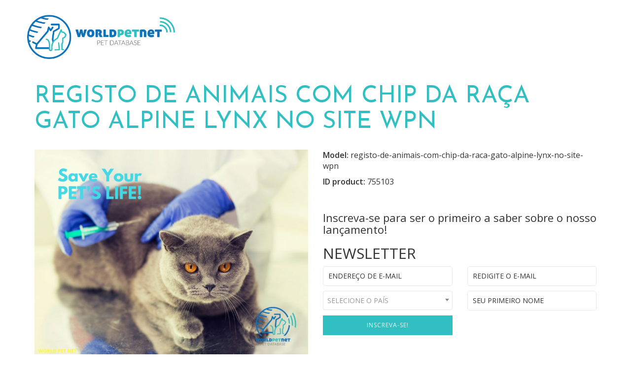

--- FILE ---
content_type: text/html; charset=UTF-8
request_url: https://worldpetnet.org/pt/cat/registo-de-animais-com-chip-da-raca-gato-alpine-lynx-no-site-wpn
body_size: 3790
content:
<!doctype html>
<html lang="pt">
    <head>
        <meta name="viewport" content="width=device-width, initial-scale=1">
        <meta charset="utf-8" />
        
        <link rel="apple-touch-icon" sizes="57x57" href="/assets/favicon/apple-icon-57x57.png">
        <link rel="apple-touch-icon" sizes="60x60" href="/assets/favicon/apple-icon-60x60.png">
        <link rel="apple-touch-icon" sizes="72x72" href="/assets/favicon/apple-icon-72x72.png">
        <link rel="apple-touch-icon" sizes="76x76" href="/assets/favicon/apple-icon-76x76.png">
        <link rel="apple-touch-icon" sizes="114x114" href="/assets/favicon/apple-icon-114x114.png">
        <link rel="apple-touch-icon" sizes="120x120" href="/assets/favicon/apple-icon-120x120.png">
        <link rel="apple-touch-icon" sizes="144x144" href="/assets/favicon/apple-icon-144x144.png">
        <link rel="apple-touch-icon" sizes="152x152" href="/assets/favicon/apple-icon-152x152.png">
        <link rel="apple-touch-icon" sizes="180x180" href="/assets/favicon/apple-icon-180x180.png">
        <link rel="icon" type="image/png" sizes="192x192" href="/assets/favicon/android-icon-192x192.png">
        <link rel="icon" type="image/png" sizes="32x32" href="/assets/favicon/favicon-32x32.png">
        <link rel="icon" type="image/png" sizes="96x96" href="/assets/favicon/favicon-96x96.png">
        <link rel="icon" type="image/png" sizes="16x16" href="/assets/favicon/favicon-16x16.png">
        <link rel="manifest" href="/assets/favicon/manifest.json">
        <meta name="msapplication-TileColor" content="#ffffff">
        <meta name="msapplication-TileImage" content="/assets/favicon/ms-icon-144x144.png">
        <meta name="theme-color" content="#ffffff">
        
        <meta name="keywords" content="signing, animal, eletronic, wpn, world, pet, network, registo,de,animais,com,chip,da,raca,gato,alpine,lynx,no,site,wpn" />
<meta name="robots" content="index, follow" />
<meta name="description" content="Registo de animais com chip da ra&ccedil;a Alpine Lynx no site WPN Se o seu animal da ra&ccedil;a gato Alpine L... | 24/7/365 pet registry and pet recovery service" />
<meta http-equiv="content-type" content="text/html" />

        
        <link rel="alternate" href="http://worldpetnet.org/en/cat/registering-microchipped-alpine-lynx-cat-in-the-wpn" hreflang="en"/>
<link rel="alternate" href="http://worldpetnet.org/pl/cat/rejestracja-w-wpn-zwierzat-zaczipowanych-rasy-kot-alpine-lynx" hreflang="pl"/>
<link rel="alternate" href="http://worldpetnet.org/be/cat/regstratsyia-wnp-chypanykh-zhyvel-kot-parody-alpine-lynx" hreflang="be"/>
<link rel="alternate" href="http://worldpetnet.org/bg/cat/registratsiia-v-wpn-na-zhivotni-ot-chipirani-porodi-kotka-alpine-lynx" hreflang="bg"/>
<link rel="alternate" href="http://worldpetnet.org/cs/cat/registrace-cipovanych-zvirat-plemene-kocka-alpine-lynx-ve-wpn" hreflang="cs"/>
<link rel="alternate" href="http://worldpetnet.org/de/cat/anmeldung-der-gechipten-tiere-der-rasse-katze-alpine-lynx-bei-wpn" hreflang="de"/>
<link rel="alternate" href="http://worldpetnet.org/es/cat/alta-en-wpn-de-los-animales-con-el-chip-de-la-raza-gato-alpine-lynx" hreflang="es"/>
<link rel="alternate" href="http://worldpetnet.org/el/cat/katagraf-sto-wpn-ton-zon-me-tsip-gta-rtsa-alpine-lynx" hreflang="el"/>
<link rel="alternate" href="http://worldpetnet.org/da/cat/wpn-registrering-af-chipmaerkede-dyr-af-racen-kat-alpine-lynx" hreflang="da"/>
<link rel="alternate" href="http://worldpetnet.org/fr/cat/enregistrement-dans-wpn-des-animaux-avec-micropuce-de-la-race-chat-alpine-lynx" hreflang="fr"/>
<link rel="alternate" href="http://worldpetnet.org/hu/cat/a-macska-alpine-lynx-fajtaju-mikrochippel-ellatott-allatok-a-wpn-be-valo-bejegyeztetese" hreflang="hu"/>
<link rel="alternate" href="http://worldpetnet.org/it/cat/registrazione-in-wpn-di-animali-con-microchip-impiantato-di-razza-gatto-alpine-lynx" hreflang="it"/>
<link rel="alternate" href="http://worldpetnet.org/no/cat/registrering-i-wpn-av-id-merkede-kjaeledyr-av-rasen-katt-alpine-lynx" hreflang="no"/>
<link rel="alternate" href="http://worldpetnet.org/nl/cat/het-registreren-van-gechipte-huisdieren-van-het-ras-kat-alpine-lynx-in-wpn" hreflang="nl"/>
<link rel="alternate" href="http://worldpetnet.org/ro/cat/inregistrarea-in-wpn-a-animalelor-cipate-pisica-din-rasa-alpine-lynx" hreflang="ro"/>
<link rel="alternate" href="http://worldpetnet.org/ru/cat/registratsiia-v-wpn-chipirovannykh-zhivotnykh-porody-kot-alpine-lynx" hreflang="ru"/>
<link rel="alternate" href="http://worldpetnet.org/sk/cat/registracia-v-wpn-cipovanych-zvierat-plemena-macka-alpine-lynx" hreflang="sk"/>
<link rel="alternate" href="http://worldpetnet.org/sl/cat/registracija-v-wpn-cipiranih-zivlali-macka-pasme-alpine-lynx" hreflang="sl"/>
<link rel="alternate" href="http://worldpetnet.org/sv/cat/registrering-av-chipmarkta-djur-av-rasen-cat-alpine-lynx" hreflang="sv"/>
<link rel="alternate" href="http://worldpetnet.org/uk/cat/restratsia-u-wpn-chipovanikh-tvarin-porodi-kt-alpine-lynx" hreflang="uk"/>

        <title>Registo de animais com chip da raça gato Alpine Lynx no site WPN | WORLDPETNET connect national pets database, registration for all microchipped animals</title>

        
            <link rel="stylesheet" href="/assets/vendor/bootstrap.min.css">
            <link href="https://fonts.googleapis.com/css?family=Josefin+Sans:300,300i,400,400i,600,600i,700|Kaushan+Script|Open+Sans:400,400i,600,600i,700&amp;subset=latin-ext" rel="stylesheet">
    		<link href="//maxcdn.bootstrapcdn.com/bootstrap/3.3.5/css/bootstrap.min.css" rel="stylesheet">
            <link rel="stylesheet" href="/assets/css/wpn-cs/font-awesome.min.css">
            <link rel="stylesheet" href="/assets/css/wpn-cs/nice-select.css">
            <link rel="stylesheet" href="/assets/css/wpn-cs/style.css">
            <link rel="stylesheet" href="/assets/css/select2.css">
            
        
                        
        <!-- Global Site Tag (gtag.js) - Google Analytics -->
		<script async src="https://www.googletagmanager.com/gtag/js?id=UA-107189104-2"></script>
		<script>
		  window.dataLayer = window.dataLayer || [];
		  function gtag(){dataLayer.push(arguments)};
		  gtag('js', new Date());
		  gtag('config', 'UA-107189104-2');
		</script>
    </head>
    <body>
    	    
        <div class="container-fluid">
            <div class="row">
                <div class="container">
                    <div class="row">
                        <div class="subpage-logo-box">
                            <a href="/"><img src="/assets/images/logo-2.png"></a>
                        </div>
                    </div>
                </div>
            </div>
    	</div>
    
    
       
        
     <div class="container subpage">
        <div class="row">
        	<div class="col-xs-12">
            	<h1 class="subpage-title">Registo de animais com chip da raça gato Alpine Lynx no site WPN</h1>
			</div>
		</div>
		<div class="row">		
		    <div class="col-xs-12 col-sm-6">
<div class="product-image-box"><img alt="Registo de animais com chip da raça" class="product-image" src="/media/image_medium_size/cms/content/media/CAT WPN 2/image" style="width: 555px; height: 416px;" /></div>
</div>

<div class="col-xs-12 col-sm-6">
<p class="model"><span>Model:</span> registo-de-animais-com-chip-da-raca-gato-alpine-lynx-no-site-wpn</p>

<p class="id-product"><span>ID product:</span> 755103</p>
<span class="newsletter-place">[%newsletter%]</span></div>

<div class="col-xs-12">
<div class="description">
<h3><strong>Registo de animais com chip da ra&ccedil;a <b>Alpine Lynx</b> no site WPN</strong></h3>

<p style="text-align: justify;">Se o seu animal da ra&ccedil;a <b>gato</b> <b>Alpine Lynx</b> se perder, poder&aacute; informar sobre o acontecimento e n&oacute;s ajudaremos em encontr&aacute;-lo. Gra&ccedil;as ao registro de animais com chip, entramos em contato com abrigos, organiza&ccedil;őes que ajudam os animais e os m&eacute;dicos veterin&aacute;rios que possam ter informa&ccedil;ăo sobre o seu melhor amigo. Al&eacute;m disso, procuramos ajudar por enviar informa&ccedil;ăo directa sobre os animais perdidos aos centros veterin&aacute;rios e abrigos registrados no WPN. Se encontrou um animal, leia a o seu n&uacute;mero com um leitor de microchips (tęm-no todos os m&eacute;dicos veterin&aacute;rios e organiza&ccedil;őes pr&oacute;-animais) e atrav&eacute;s do motor de busca no WORLDPETNET verifique a base de dados dos animais registrados e veja onde foi registrado o animal. Atrav&eacute;s do motor de busca pode saber onde mora o amo do animal. Se tiver problemas, contate com a base de dados nacional para ajudar o animal a voltar a casa.</p>

<p><strong>Mais informa&ccedil;ăo no site </strong> <a href="https://www.worldpetnet.com" rel="dofollow">www.worldpetnet.com</a></p>
</div>
</div>

            <div id="block-cms-content-newsletter-newsletter" class="cmf-block  cmf-block-simple">
        <h3 class="subscribe-text">Inscreva-se para ser o primeiro a saber sobre o nosso lançamento!</h3>
        <h2>NEWSLETTER</h2>
        

        
    <script>
    window.addEventListener("load", function(){
        $('#newsletterbundle_register_email_second').bind("cut copy paste",function(e) {
            e.preventDefault();
        });
    });
    </script>
    
    
    <form name="newsletterbundle_register" method="post" action="#block-cms-content-newsletter-newsletter" class="subpage-newsletter-form">
        
        <div class="row">
             <div class="col-xs-6">
                        <input type="email" id="newsletterbundle_register_email_first" name="newsletterbundle_register[email][first]" required="required" placeholder="Endereço de e-mail" class="input" />    
             </div>
             <div class="col-xs-6">
                        <input type="email" id="newsletterbundle_register_email_second" name="newsletterbundle_register[email][second]" required="required" placeholder="Redigite o e-mail" class="input" />    
             </div>
             <div class="col-xs-6">
                        <select id="newsletterbundle_register_country" name="newsletterbundle_register[country]" required="required" class="input select2entity form-control" data-ajax--url="/newsletter/pt/list_countries?page_limit=10" data-ajax--cache="true" data-ajax--cache-timeout="1" data-ajax--delay="250" data-ajax--data-type="json" data-language="pt" data-minimum-input-length="0" data-placeholder="Selecione o país" data-page-limit="10" data-scroll="true" data-autostart="true" data-allow-clear="true" data-width="300"><option value=""></option></select>    
             </div>
             <div class="col-xs-6">
                        <input type="text" id="newsletterbundle_register_name" name="newsletterbundle_register[name]" required="required" placeholder="Seu primeiro nome" class="input" />    
             </div>
             <div class="col-xs-6">
                <input type="submit" value="Inscreva-se!" class="subscribe" />
             </div>
        </div>     
            
    </form>
    
                



    
</div>

        </div>        
    </div>

        <footer class="container-fluid footer-box footer-subpage">
                <div class="row">
                	                	<div class="col-sm-12">
                    <p>WORLDPETNET 2017</p> <a href="#" class="scroll-to-top">&nbsp;</a>
                    <p>Pet Database Coming Soon.</p>
                    <p class="footer-esc-right">
    					Designed by: <a href="http://escsa.pl" target="_blank" rel="nofollow">ESC S.A.</a> 
   					</p>
   					</div>
                                    </div>
        </footer>

                    <script src="/assets/vendor/jquery.min.js"></script>
            <script src="/assets/vendor/bootstrap.min.js"></script>
            <script src="/assets/js/jquery.nice-select.min.js"></script>
            <script src="/assets/js/jquery.thooClock.js"></script>
            <script src="/assets/js/select2.full.min.js"></script>
            <script src="/assets/js/i18n/pt.js"></script>
            
            <script src="/bundles/tetranzselect2entity/js/select2entity.js"></script>            
            <script src="/assets/js/scripts.js"></script>
            
            <!-- Yandex.Metrika counter -->
            <script type="text/javascript" >            
                (function (d, w, c) {            
                    (w[c] = w[c] || []).push(function() {            
                        try {            
                            w.yaCounter47878127 = new Ya.Metrika2({            
                                id:47878127,            
                                clickmap:true,            
                                trackLinks:true,            
                                accurateTrackBounce:true,            
                                webvisor:true            
                            });            
                        } catch(e) { }           
                    });            
             
                    var n = d.getElementsByTagName("script")[0],            
                        s = d.createElement("script"),            
                        f = function () { n.parentNode.insertBefore(s, n); };            
                    s.type = "text/javascript";            
                    s.async = true;            
                    s.src = "https://mc.yandex.ru/metrika/tag.js";                      
            
                    if (w.opera == "[object Opera]") {            
                        d.addEventListener("DOMContentLoaded", f, false);            
                    } else { f(); }
            
                })(document, window, "yandex_metrika_callbacks2");
            
            </script>
            <noscript><div><img src="https://mc.yandex.ru/watch/47878127" style="position:absolute; left:-9999px;" alt="" /></div></noscript>
            <!-- /Yandex.Metrika counter -->
            
            </body>
</html>
